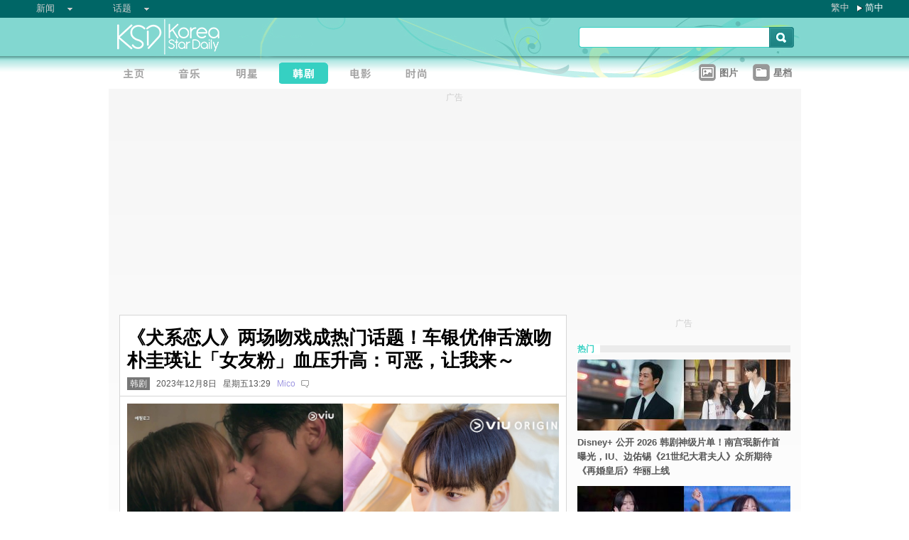

--- FILE ---
content_type: text/html; charset=utf-8
request_url: https://www.google.com/recaptcha/api2/aframe
body_size: 270
content:
<!DOCTYPE HTML><html><head><meta http-equiv="content-type" content="text/html; charset=UTF-8"></head><body><script nonce="Rj0ZolqBmVDC1qqGPYv7XA">/** Anti-fraud and anti-abuse applications only. See google.com/recaptcha */ try{var clients={'sodar':'https://pagead2.googlesyndication.com/pagead/sodar?'};window.addEventListener("message",function(a){try{if(a.source===window.parent){var b=JSON.parse(a.data);var c=clients[b['id']];if(c){var d=document.createElement('img');d.src=c+b['params']+'&rc='+(localStorage.getItem("rc::a")?sessionStorage.getItem("rc::b"):"");window.document.body.appendChild(d);sessionStorage.setItem("rc::e",parseInt(sessionStorage.getItem("rc::e")||0)+1);localStorage.setItem("rc::h",'1769221559017');}}}catch(b){}});window.parent.postMessage("_grecaptcha_ready", "*");}catch(b){}</script></body></html>

--- FILE ---
content_type: application/javascript; charset=utf-8
request_url: https://fundingchoicesmessages.google.com/f/AGSKWxVoScx4zSkLecnaRngAkyiXBuCtcZ6Ca-ios1tHsLoDS835enb3R9BH3q5yRGk3f4q2byq3jHMTSFyie6TtqAVFOX83ri_eloPPQoAl6-cULJkoJgR0lGOUiuLKymHUz3RqQIcUnaRgB_5KXQkm1kv_X8JjVUOFEGaHQZmMZhgZS1U2wcFL5DiWuDMK/_/sponsoredlisting./adblock_logger./virtuagirl3./cnxad-/horizontal_advert_
body_size: -1289
content:
window['0a559fe4-5e5e-48bc-a1b7-c395c22facef'] = true;